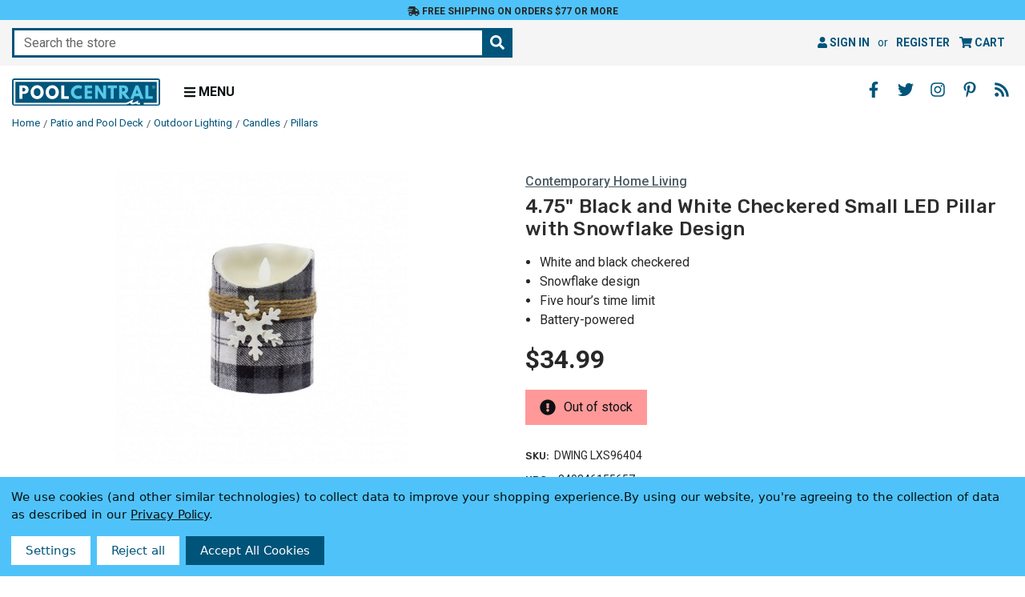

--- FILE ---
content_type: text/html; charset=UTF-8
request_url: https://www.poolcentral.com/4-75-black-and-white-checkered-small-led-pillar-with-snowflake-design/
body_size: 18333
content:




<!DOCTYPE html>
<html class="poolcentral no-js" lang="en">
<head>
    <meta charset="utf-8">
    <meta http-equiv="x-ua-compatible" content="ie=edge">
    <meta name="viewport" content="width=device-width, initial-scale=1, shrink-to-fit=no, user-scalable=yes">
    <title>4.75&quot; Black &amp; White Checkered Small LED Pillar with Snowflake Design | Pool Central</title>
    <link rel="dns-prefetch preconnect" href="https://cdn11.bigcommerce.com/s-gc5x6" crossorigin><link rel="dns-prefetch preconnect" href="https://fonts.googleapis.com/" crossorigin><link rel="dns-prefetch preconnect" href="https://fonts.gstatic.com/" crossorigin>
    <meta property="product:price:amount" content="34.99" /><meta property="product:price:currency" content="USD" /><meta property="og:url" content="https://www.poolcentral.com/4-75-black-and-white-checkered-small-led-pillar-with-snowflake-design/" /><meta property="og:site_name" content="Pool Central" /><meta name="keywords" content="Candles, Decor, Furniture, Home, Living, Pillars, Poolcentral, Room, Style, Traditional, White, Pool Central"><meta name="description" content="This candle adds an elegant touch to your decorations. This is safe alternative to regular candles, and the flames lightly flicker like a real candle. This can"><link rel='canonical' href='https://www.poolcentral.com/4-75-black-and-white-checkered-small-led-pillar-with-snowflake-design/' /><meta name='platform' content='bigcommerce.stencil' /><meta property="og:type" content="product" />
<meta property="og:title" content="4.75&quot; Black and White Checkered Small LED Pillar with Snowflake Design" />
<meta property="og:description" content="This candle adds an elegant touch to your decorations. This is safe alternative to regular candles, and the flames lightly flicker like a real candle. This can" />
<meta property="og:image" content="https://cdn11.bigcommerce.com/s-gc5x6/products/665079/images/1633264/dwing_lxs96404_1__55700.1681075506.386.513.jpg?c=2" />
<meta property="og:availability" content="oos" />
<meta property="pinterest:richpins" content="enabled" />
    
      <script>
    
    document.addEventListener("DOMContentLoaded", function(event) {
      var jsContext = JSON.parse("{\"productId\":665079,\"productVarients\":[{\"node\":{\"vtitle\":{\"edges\":[{\"node\":{\"key\":\"VARIANTTITLE\",\"value\":\"4.75\\\" Black and White Checkered Small LED Pillar with Snowflake Design\"}}]},\"vdesc\":{\"edges\":[{\"node\":{\"key\":\"VARIANTDESC\",\"value\":\"<p>This candle adds an elegant touch to your decorations. This is safe alternative to regular candles, and the flames lightly flicker like a real candle. This candle is perfect for lighting up your special event, dinner party or everyday home decor and make it a versatile decor piece. This decor piece will be an ideal choice for your comfort.    <b><p>Features:</b>     <br>White and black checkered   <br>Snowflake design  <br>Five hour's time limit  <br>Battery-powered  <br>Requires (2) AA batteries – not included   <br>Traditional style  <br>Recommended for indoor use only      <br>Dimensions: 4.75\\\"W x 3.50\\\"D   <br>Material: plastic\"}}]},\"vbullet1\":{\"edges\":[{\"node\":{\"key\":\"VARIANTBULLET1\",\"value\":\"White and black checkered\"}}]},\"vbullet2\":{\"edges\":[{\"node\":{\"key\":\"VARIANTBULLET2\",\"value\":\"Snowflake design\"}}]},\"vbullet3\":{\"edges\":[{\"node\":{\"key\":\"VARIANTBULLET3\",\"value\":\"Five hour’s time limit\"}}]},\"vbullet4\":{\"edges\":[{\"node\":{\"key\":\"VARIANTBULLET4\",\"value\":\"Battery-powered\"}}]},\"vbullet5\":{\"edges\":[]},\"vbullet6\":{\"edges\":[]}}}]}");
      pvarient   = jsContext.productVarients;
      const forms = document.querySelectorAll('#product_view_options');
      const form = forms[0];

      Array.from(form.elements).forEach((input) => {
        if (input.getAttribute("type") == 'radio') {
          const keyword = input.getAttribute("keyword");

          pvarient.forEach((variant) => {
            const vtitle = variant.node.vtitle.edges[0].node.value;
            const vdesc = variant.node.vdesc.edges[0].node.value;
            const vbullet = 
              variant.node.vbullet1.edges[0].node.value + '\n' +
              variant.node.vbullet2.edges[0].node.value + '\n' +
              variant.node.vbullet3.edges[0].node.value + '\n' +
              variant.node.vbullet4.edges[0].node.value + '\n' +
              variant.node.vbullet5.edges[0].node.value;

            if (vtitle.includes(keyword)) {
              input.setAttribute("data-title", vtitle);
              input.setAttribute("data-desc", vdesc);
              input.setAttribute("data-bullet", vbullet);

              input.addEventListener("click", function() {
                const title = input.getAttribute("data-title");
                const desc = input.getAttribute("data-desc");

                if (title) {
                  document.querySelector('#produtView_title').innerHTML = title;
                }
                if (desc) {
                  document.querySelector('#produtView_description').innerHTML = 
                    desc.replace(/(\r?\n|\r)+/g, '\n').split('\n').map(item => `<p>${item}</p>`).join('');
                }
                if (vbullet) {
                  document.querySelector('#produtView_bullet').innerHTML = 
                    vbullet.trim().replace(/(\r?\n|\r)+/g, '\n').split('\n').map(item => `<li>${item}</li>`).join('');
                }
              });
            }
          });
        }
      });
    });
  </script>

    <meta name="title" content="4.75" Black & White Checkered Small LED Pillar with Snowflake Design | Pool Central">

    <meta name="google-site-verification" content="yPyim2I93rstmURNUhmugeQe8dmFe135IYB65o2BqY0">

    <link rel="apple-touch-icon" sizes="180x180" href="https://cdn11.bigcommerce.com/s-gc5x6/images/stencil/original/content/favicon/apple-touch-icon.png">
<link rel="icon" type="image/png" sizes="32x32" href="https://cdn11.bigcommerce.com/s-gc5x6/images/stencil/original/content/favicon/favicon-32x32.png">
<link rel="icon" type="image/png" sizes="16x16" href="https://cdn11.bigcommerce.com/s-gc5x6/images/stencil/original/content/favicon/favicon-16x16.png">
<link rel="manifest" href="https://cdn11.bigcommerce.com/s-gc5x6/content/favicon/site.webmanifest">
<link rel="mask-icon" href="https://cdn11.bigcommerce.com/s-gc5x6/content/favicon/safari-pinned-tab.svg" color="#5bbad5">
<meta name="msapplication-TileColor" content="#ffffff">
<meta name="theme-color" content="#ffffff">

    <script>
        document.documentElement.className = document.documentElement.className.replace('no-js', 'js');
    </script>

    <script>
    function browserSupportsAllFeatures() {
        return window.Promise
            && window.fetch
            && window.URL
            && window.URLSearchParams
            && window.WeakMap
            // object-fit support
            && ('objectFit' in document.documentElement.style);
    }

    function loadScript(src) {
        var js = document.createElement('script');
        js.src = src;
        js.onerror = function () {
            console.error('Failed to load polyfill script ' + src);
        };
        document.head.appendChild(js);
    }

    if (!browserSupportsAllFeatures()) {
        loadScript('https://cdn11.bigcommerce.com/s-gc5x6/stencil/89e09c10-0da3-013e-60c2-1e5fa2b9027e/e/1392d490-3fcb-013e-c832-72f0effbcd59/dist/theme-bundle.polyfills.js');
    }
</script>
    <script>window.consentManagerTranslations = `{"locale":"en","locales":{"consent_manager.data_collection_warning":"en","consent_manager.accept_all_cookies":"en","consent_manager.gdpr_settings":"en","consent_manager.data_collection_preferences":"en","consent_manager.manage_data_collection_preferences":"en","consent_manager.use_data_by_cookies":"en","consent_manager.data_categories_table":"en","consent_manager.allow":"en","consent_manager.accept":"en","consent_manager.deny":"en","consent_manager.dismiss":"en","consent_manager.reject_all":"en","consent_manager.category":"en","consent_manager.purpose":"en","consent_manager.functional_category":"en","consent_manager.functional_purpose":"en","consent_manager.analytics_category":"en","consent_manager.analytics_purpose":"en","consent_manager.targeting_category":"en","consent_manager.advertising_category":"en","consent_manager.advertising_purpose":"en","consent_manager.essential_category":"en","consent_manager.esential_purpose":"en","consent_manager.yes":"en","consent_manager.no":"en","consent_manager.not_available":"en","consent_manager.cancel":"en","consent_manager.save":"en","consent_manager.back_to_preferences":"en","consent_manager.close_without_changes":"en","consent_manager.unsaved_changes":"en","consent_manager.by_using":"en","consent_manager.agree_on_data_collection":"en","consent_manager.change_preferences":"en","consent_manager.cancel_dialog_title":"en","consent_manager.privacy_policy":"en","consent_manager.allow_category_tracking":"en","consent_manager.disallow_category_tracking":"en"},"translations":{"consent_manager.data_collection_warning":"We use cookies (and other similar technologies) to collect data to improve your shopping experience.","consent_manager.accept_all_cookies":"Accept All Cookies","consent_manager.gdpr_settings":"Settings","consent_manager.data_collection_preferences":"Website Data Collection Preferences","consent_manager.manage_data_collection_preferences":"Manage Website Data Collection Preferences","consent_manager.use_data_by_cookies":" uses data collected by cookies and JavaScript libraries to improve your shopping experience.","consent_manager.data_categories_table":"The table below outlines how we use this data by category. To opt out of a category of data collection, select 'No' and save your preferences.","consent_manager.allow":"Allow","consent_manager.accept":"Accept","consent_manager.deny":"Deny","consent_manager.dismiss":"Dismiss","consent_manager.reject_all":"Reject all","consent_manager.category":"Category","consent_manager.purpose":"Purpose","consent_manager.functional_category":"Functional","consent_manager.functional_purpose":"Enables enhanced functionality, such as videos and live chat. If you do not allow these, then some or all of these functions may not work properly.","consent_manager.analytics_category":"Analytics","consent_manager.analytics_purpose":"Provide statistical information on site usage, e.g., web analytics so we can improve this website over time.","consent_manager.targeting_category":"Targeting","consent_manager.advertising_category":"Advertising","consent_manager.advertising_purpose":"Used to create profiles or personalize content to enhance your shopping experience.","consent_manager.essential_category":"Essential","consent_manager.esential_purpose":"Essential for the site and any requested services to work, but do not perform any additional or secondary function.","consent_manager.yes":"Yes","consent_manager.no":"No","consent_manager.not_available":"N/A","consent_manager.cancel":"Cancel","consent_manager.save":"Save","consent_manager.back_to_preferences":"Back to Preferences","consent_manager.close_without_changes":"You have unsaved changes to your data collection preferences. Are you sure you want to close without saving?","consent_manager.unsaved_changes":"You have unsaved changes","consent_manager.by_using":"By using our website, you're agreeing to our","consent_manager.agree_on_data_collection":"By using our website, you're agreeing to the collection of data as described in our ","consent_manager.change_preferences":"You can change your preferences at any time","consent_manager.cancel_dialog_title":"Are you sure you want to cancel?","consent_manager.privacy_policy":"Privacy Policy","consent_manager.allow_category_tracking":"Allow [CATEGORY_NAME] tracking","consent_manager.disallow_category_tracking":"Disallow [CATEGORY_NAME] tracking"}}`;</script>

    <script>
        window.lazySizesConfig = window.lazySizesConfig || {};
        window.lazySizesConfig.loadMode = 1;
    </script>
    <script async src="https://cdn11.bigcommerce.com/s-gc5x6/stencil/89e09c10-0da3-013e-60c2-1e5fa2b9027e/e/1392d490-3fcb-013e-c832-72f0effbcd59/dist/theme-bundle.head_async.js"></script>

    <script src="https://ajax.googleapis.com/ajax/libs/webfont/1.6.26/webfont.js"></script>
    <script>
        WebFont.load({
            google: {
                families: ['Roboto:400,400i,500,500i,700,700i', 'Rubik:500,500i,700,700i&display=swap']
            }
        });
    </script>

    <link href="https://fonts.googleapis.com/css?family=Rubik:700,500%7CRoboto:500,400&display=swap" rel="stylesheet">
    <link data-stencil-stylesheet href="https://cdn11.bigcommerce.com/s-gc5x6/stencil/89e09c10-0da3-013e-60c2-1e5fa2b9027e/e/1392d490-3fcb-013e-c832-72f0effbcd59/css/theme-7905d2c0-5f3d-013e-d5c4-2251fe58491d.css" rel="stylesheet">
    <link data-stencil-stylesheet href="https://cdn11.bigcommerce.com/s-gc5x6/stencil/89e09c10-0da3-013e-60c2-1e5fa2b9027e/e/1392d490-3fcb-013e-c832-72f0effbcd59/css/poolcentral-7905d2c0-5f3d-013e-d5c4-2251fe58491d.css" rel="stylesheet">

    <!-- Start Tracking Code for analytics_facebook -->

<script data-bc-cookie-consent="4" type="text/plain">
!function(f,b,e,v,n,t,s){if(f.fbq)return;n=f.fbq=function(){n.callMethod?n.callMethod.apply(n,arguments):n.queue.push(arguments)};if(!f._fbq)f._fbq=n;n.push=n;n.loaded=!0;n.version='2.0';n.queue=[];t=b.createElement(e);t.async=!0;t.src=v;s=b.getElementsByTagName(e)[0];s.parentNode.insertBefore(t,s)}(window,document,'script','https://connect.facebook.net/en_US/fbevents.js');

fbq('set', 'autoConfig', 'false', '471452020093492');
fbq('dataProcessingOptions', []);
fbq('init', '471452020093492', {"external_id":"5a2d9755-1f01-4ae1-a8b0-a074a08f5176"});
fbq('set', 'agent', 'bigcommerce', '471452020093492');

function trackEvents() {
    var pathName = window.location.pathname;

    fbq('track', 'PageView', {}, "");

    // Search events start -- only fire if the shopper lands on the /search.php page
    if (pathName.indexOf('/search.php') === 0 && getUrlParameter('search_query')) {
        fbq('track', 'Search', {
            content_type: 'product_group',
            content_ids: [],
            search_string: getUrlParameter('search_query')
        });
    }
    // Search events end

    // Wishlist events start -- only fire if the shopper attempts to add an item to their wishlist
    if (pathName.indexOf('/wishlist.php') === 0 && getUrlParameter('added_product_id')) {
        fbq('track', 'AddToWishlist', {
            content_type: 'product_group',
            content_ids: []
        });
    }
    // Wishlist events end

    // Lead events start -- only fire if the shopper subscribes to newsletter
    if (pathName.indexOf('/subscribe.php') === 0 && getUrlParameter('result') === 'success') {
        fbq('track', 'Lead', {});
    }
    // Lead events end

    // Registration events start -- only fire if the shopper registers an account
    if (pathName.indexOf('/login.php') === 0 && getUrlParameter('action') === 'account_created') {
        fbq('track', 'CompleteRegistration', {}, "");
    }
    // Registration events end

    

    function getUrlParameter(name) {
        var cleanName = name.replace(/[\[]/, '\[').replace(/[\]]/, '\]');
        var regex = new RegExp('[\?&]' + cleanName + '=([^&#]*)');
        var results = regex.exec(window.location.search);
        return results === null ? '' : decodeURIComponent(results[1].replace(/\+/g, ' '));
    }
}

if (window.addEventListener) {
    window.addEventListener("load", trackEvents, false)
}
</script>
<noscript><img height="1" width="1" style="display:none" alt="null" src="https://www.facebook.com/tr?id=471452020093492&ev=PageView&noscript=1&a=plbigcommerce1.2&eid="/></noscript>

<!-- End Tracking Code for analytics_facebook -->

<!-- Start Tracking Code for analytics_googleanalytics4 -->

<script data-cfasync="false" src="https://cdn11.bigcommerce.com/shared/js/google_analytics4_bodl_subscribers-358423becf5d870b8b603a81de597c10f6bc7699.js" integrity="sha256-gtOfJ3Avc1pEE/hx6SKj/96cca7JvfqllWA9FTQJyfI=" crossorigin="anonymous"></script>
<script data-cfasync="false">
  (function () {
    window.dataLayer = window.dataLayer || [];

    function gtag(){
        dataLayer.push(arguments);
    }

    function initGA4(event) {
         function setupGtag() {
            function configureGtag() {
                gtag('js', new Date());
                gtag('set', 'developer_id.dMjk3Nj', true);
                gtag('config', 'G-NJXQ6EXWG5');
            }

            var script = document.createElement('script');

            script.src = 'https://www.googletagmanager.com/gtag/js?id=G-NJXQ6EXWG5';
            script.async = true;
            script.onload = configureGtag;

            document.head.appendChild(script);
        }

        setupGtag();

        if (typeof subscribeOnBodlEvents === 'function') {
            subscribeOnBodlEvents('G-NJXQ6EXWG5', true);
        }

        window.removeEventListener(event.type, initGA4);
    }

    gtag('consent', 'default', {"ad_storage":"denied","ad_user_data":"denied","ad_personalization":"denied","analytics_storage":"denied","functionality_storage":"denied"})
            

    var eventName = document.readyState === 'complete' ? 'consentScriptsLoaded' : 'DOMContentLoaded';
    window.addEventListener(eventName, initGA4, false);
  })()
</script>

<!-- End Tracking Code for analytics_googleanalytics4 -->

<!-- Start Tracking Code for analytics_siteverification -->

<meta name="google-site-verification" content="yPyim2I93rstmURNUhmugeQe8dmFe135IYB65o2BqY0">
<meta name="p:domain_verify" content="ffbfad867f44538d214a03c05262d42b"/>

<!-- End Tracking Code for analytics_siteverification -->


<script type="text/javascript" src="https://checkout-sdk.bigcommerce.com/v1/loader.js" defer ></script>
<script src="https://www.google.com/recaptcha/api.js" async defer></script>
<script>window.consentManagerStoreConfig = function () { return {"storeName":"Pool Central","privacyPolicyUrl":"https:\/\/poolcentral.com\/privacy-policy\/","writeKey":null,"improvedConsentManagerEnabled":true,"AlwaysIncludeScriptsWithConsentTag":true}; };</script>
<script type="text/javascript" src="https://cdn11.bigcommerce.com/shared/js/bodl-consent-32a446f5a681a22e8af09a4ab8f4e4b6deda6487.js" integrity="sha256-uitfaufFdsW9ELiQEkeOgsYedtr3BuhVvA4WaPhIZZY=" crossorigin="anonymous" defer></script>
<script type="text/javascript" src="https://cdn11.bigcommerce.com/shared/js/storefront/consent-manager-config-3013a89bb0485f417056882e3b5cf19e6588b7ba.js" defer></script>
<script type="text/javascript" src="https://cdn11.bigcommerce.com/shared/js/storefront/consent-manager-08633fe15aba542118c03f6d45457262fa9fac88.js" defer></script>
<script type="text/javascript">
var BCData = {"product_attributes":{"sku":"DWING LXS96404","upc":"840346155657","mpn":null,"gtin":null,"weight":{"formatted":"0.75 LBS","value":0.75},"base":true,"image":null,"price":{"without_tax":{"formatted":"$34.99","value":34.99,"currency":"USD"},"tax_label":"Tax"},"out_of_stock_behavior":"label_option","out_of_stock_message":"Out of stock","available_modifier_values":[],"in_stock_attributes":[],"stock":0,"instock":false,"stock_message":"Out of stock","purchasable":true,"purchasing_message":"The selected product combination is currently unavailable.","call_for_price_message":null}};
</script>
  <script data-bc-cookie-consent="3" type="text/plain">
  window.dataLayer = window.dataLayer || [];
  function gtag() { dataLayer.push(arguments); }
  gtag('consent', 'default', {
    'ad_user_data': 'denied',
    'ad_personalization': 'denied',
    'ad_storage': 'denied',
    'analytics_storage': 'denied',
    'wait_for_update': 500,
  });
  gtag('js', new Date());
  gtag('config', 'GTM-MSX3W4M');
  </script>
 <script data-cfasync="false" src="https://microapps.bigcommerce.com/bodl-events/1.9.4/index.js" integrity="sha256-Y0tDj1qsyiKBRibKllwV0ZJ1aFlGYaHHGl/oUFoXJ7Y=" nonce="" crossorigin="anonymous"></script>
 <script data-cfasync="false" nonce="">

 (function() {
    function decodeBase64(base64) {
       const text = atob(base64);
       const length = text.length;
       const bytes = new Uint8Array(length);
       for (let i = 0; i < length; i++) {
          bytes[i] = text.charCodeAt(i);
       }
       const decoder = new TextDecoder();
       return decoder.decode(bytes);
    }
    window.bodl = JSON.parse(decodeBase64("[base64]"));
 })()

 </script>

<script nonce="">
(function () {
    var xmlHttp = new XMLHttpRequest();

    xmlHttp.open('POST', 'https://bes.gcp.data.bigcommerce.com/nobot');
    xmlHttp.setRequestHeader('Content-Type', 'application/json');
    xmlHttp.send('{"store_id":"823692","timezone_offset":"-5.0","timestamp":"2026-01-21T20:21:58.15132600Z","visit_id":"8d4fb3ef-c1ad-4093-acb7-302dd8e30cf8","channel_id":1}');
})();
</script>

</head>
<body>
    <noscript><iframe src="https://www.googletagmanager.com/ns.html?id=GTM-MSX3W4M" height="0" width="0" style="display:none;visibility:hidden"></iframe></noscript>

    <a href="#" class="skip-to-main-link">Skip to main content</a>
<a href="#" class="skip-to-footer-link">Skip to footer content</a>
<header class="header" role="banner">
    <div id="banner">
    <div class="banner-wrapper">
        <a href="/shipping-and-returns/#free-ground-shipping" class="banner-link">
            <i class="fas fa-shipping-fast" aria-hidden="true"></i>
            Free Shipping on orders $77 or more
        </a>
    </div>
</div>
    <div class="navUser-wrap">
        <nav class="navUser">
        <div class="quickSearchWrap" id="quickSearch" data-prevent-quick-search-close>
        <div class="container">
    <form class="form quick-search-form" onsubmit="return false" data-url="/search.php" aria-haspopup="true" aria-expanded="false" role="search" data-quick-search-form>
        <fieldset class="form-fieldset">
            <div class="form-field">
                <label class="is-srOnly" for="nav-quick-search">Search</label>
                <input class="form-input"
                       data-search-quick
                       name="nav-quick-search"
                       id="nav-quick-search"
                       data-error-message="Search field cannot be empty."
                       placeholder="Search the store"
                       autocomplete="off"
                >
                <button type="submit" class="form-button" aria-label="Search the store"><i class="fas fa-search" aria-hidden="true"></i></button>
            </div>
        </fieldset>
    </form>
    <section class="quickSearchResults" aria-hidden="true" data-bind="html: results"></section>
    <p role="status"
       aria-live="polite"
       class="aria-description--hidden"
       data-search-aria-message-predefined-text="product results for"
    ></p>
</div>
    </div>
    <ul class="navUser-section navUser-section--alt">
        <li class="navUser-item navUser-item--account">
                <a class="navUser-action"
                   href="/login.php"
                   aria-label="Sign in"
                >
                    <i class="fa fa-user" aria-hidden="true"></i> Sign in
                </a>
                    <span class="navUser-or">or</span>
                    <a class="navUser-action"
                       href="/login.php?action&#x3D;create_account"
                       aria-label="Register"
                    >
                        Register
                    </a>
        </li>
        <li class="navUser-item navUser-item--cart">
            <a class="navUser-action"
               data-cart-preview
               data-dropdown="cart-preview-dropdown"
               data-options="align:right"
               href="/cart.php"
               aria-label="Cart with 0 items"
               aria-haspopup="true"
               aria-expanded="false">
                <i class="fa fa-shopping-cart" aria-hidden="true"></i> <span class="navUser-item-cartLabel">Cart</span> <span class="countPill cart-quantity"></span>
            </a>
            <div class="dropdown-menu" id="cart-preview-dropdown" data-dropdown-content aria-hidden="true"></div>
        </li>
    </ul>
</nav>
    </div>
    <div class="header-wrapper clearfix">
        <div class="header-wrapper-inner">
            <div class="header-logo-wrapper">
                    <div class="header-logo header-logo--left ">
                        <div class="logo-wrap">
                            <div class="header-logo-image-container">
    <a href="https://www.poolcentral.com/">
        <img src="https://cdn11.bigcommerce.com/s-gc5x6/content/images/global/logo/logo-blue.svg?2026-01-21T00:00:00+00:00" width="200" height="36" class="header-logo-img-svg" alt="Pool Central logo" role="img">
    </a>
</div>
                        </div>
                    </div>
                <div class="menu-toggle">
                    <a href="#" class="mobileMenu-toggle" id="mobile-menu-toggle" data-mobile-menu-toggle="menu" aria-expanded="false">
                        <i class="fas fa-bars" aria-hidden="true"></i>
                        <span>Menu</span>
                    </a>
                </div>
            </div>
            <div class="navPages-container" id="menu" data-menu>
                <nav class="navPages" aria-label="primary">
    <ul class="navPages-list navPages-mainNav">
            <li class="navPages-item">
                        <a class="navPages-action navPages-action-depth-max has-subMenu is-root"
       href="https://www.poolcentral.com/accessories/"
       data-collapsible="navPages-1000"
       aria-label="Accessories"
    >
            Accessories
                 <i class="fas fa-angle-down" aria-hidden="true" style="display:none;"></i>
    </a>
    <div class="navPage-subMenu navPage-subMenu-horizontal" id="navPages-1000" aria-hidden="true">
    <ul class="navPage-subMenu-list">
        <li class="navPage-subMenu-item-child">
            <a class="navPage-subMenu-action navPages-action" href="https://www.poolcentral.com/accessories/">
                All
                    Accessories<i class="fas fa-fw fa-caret-right" aria-hidden="true"></i></a>
                        </li>
            <li class="navPage-subMenu-item-child">
                <a class="navPage-subMenu-action navPages-action" href="https://www.poolcentral.com/accessories/chlorine-dispensers/">
                        Chlorine Dispensers
                </a>
            </li>
            <li class="navPage-subMenu-item-child">
                <a class="navPage-subMenu-action navPages-action" href="https://www.poolcentral.com/accessories/cleaning-attachments/">
                        Cleaning Attachments
                </a>
            </li>
            <li class="navPage-subMenu-item-child">
                <a class="navPage-subMenu-action navPages-action" href="https://www.poolcentral.com/accessories/floating-thermometers/">
                        Floating Thermometers
                </a>
            </li>
            <li class="navPage-subMenu-item-child">
                <a class="navPage-subMenu-action navPages-action" href="https://www.poolcentral.com/accessories/fountains/">
                        Fountains
                </a>
            </li>
            <li class="navPage-subMenu-item-child">
                <a class="navPage-subMenu-action navPages-action" href="https://www.poolcentral.com/accessories/ladders-and-rails/">
                        Ladders &amp; Rails
                </a>
            </li>
            <li class="navPage-subMenu-item-child">
                <a class="navPage-subMenu-action navPages-action" href="https://www.poolcentral.com/accessories/lights/">
                        Lights
                </a>
            </li>
            <li class="navPage-subMenu-item-child">
                <a class="navPage-subMenu-action navPages-action" href="https://www.poolcentral.com/accessories/poolside-accessories/">
                        Poolside Accessories
                </a>
            </li>
            <li class="navPage-subMenu-item-child">
                <a class="navPage-subMenu-action navPages-action" href="https://www.poolcentral.com/accessories/poolside-extras/">
                        Poolside Extras
                </a>
            </li>
            <li class="navPage-subMenu-item-child">
                <a class="navPage-subMenu-action navPages-action" href="https://www.poolcentral.com/accessories/repair-and-replacement-parts/">
                        Repair &amp; Replacement Parts
                </a>
            </li>
            <li class="navPage-subMenu-item-child">
                <a class="navPage-subMenu-action navPages-action" href="https://www.poolcentral.com/accessories/safety/">
                        Safety
                </a>
            </li>
            <li class="navPage-subMenu-item-child">
                <a class="navPage-subMenu-action navPages-action" href="https://www.poolcentral.com/accessories/slides-and-diving-boards/">
                        Slides &amp; Diving Boards
                </a>
            </li>
    </ul>
</div>
            </li>
            <li class="navPages-item">
                        <a class="navPages-action navPages-action-depth-max has-subMenu is-root"
       href="https://www.poolcentral.com/chemicals/"
       data-collapsible="navPages-668"
       aria-label="Chemicals"
    >
            Chemicals
                 <i class="fas fa-angle-down" aria-hidden="true" style="display:none;"></i>
    </a>
    <div class="navPage-subMenu navPage-subMenu-horizontal" id="navPages-668" aria-hidden="true">
    <ul class="navPage-subMenu-list">
        <li class="navPage-subMenu-item-child">
            <a class="navPage-subMenu-action navPages-action" href="https://www.poolcentral.com/chemicals/">
                All
                    Chemicals<i class="fas fa-fw fa-caret-right" aria-hidden="true"></i></a>
                        </li>
            <li class="navPage-subMenu-item-child">
                <a class="navPage-subMenu-action navPages-action" href="https://www.poolcentral.com/chemicals/algaecides/">
                        Algaecides
                </a>
            </li>
            <li class="navPage-subMenu-item-child">
                <a class="navPage-subMenu-action navPages-action" href="https://www.poolcentral.com/chemicals/chlorine-and-bromine/">
                        Chlorine &amp; Bromine
                </a>
            </li>
            <li class="navPage-subMenu-item-child">
                <a class="navPage-subMenu-action navPages-action" href="https://www.poolcentral.com/chemicals/eco-friendly/">
                        Eco Friendly
                </a>
            </li>
            <li class="navPage-subMenu-item-child">
                <a class="navPage-subMenu-action navPages-action" href="https://www.poolcentral.com/chemicals/shock/">
                        Shock
                </a>
            </li>
            <li class="navPage-subMenu-item-child">
                <a class="navPage-subMenu-action navPages-action" href="https://www.poolcentral.com/chemicals/stain-removers-and-cleaners/">
                        Stain Removers &amp; Cleaners
                </a>
            </li>
            <li class="navPage-subMenu-item-child">
                <a class="navPage-subMenu-action navPages-action" href="https://www.poolcentral.com/chemicals/water-balancers/">
                        Water Balancers
                </a>
            </li>
            <li class="navPage-subMenu-item-child">
                <a class="navPage-subMenu-action navPages-action" href="https://www.poolcentral.com/chemicals/water-clarifiers/">
                        Water Clarifiers
                </a>
            </li>
            <li class="navPage-subMenu-item-child">
                <a class="navPage-subMenu-action navPages-action" href="https://www.poolcentral.com/chemicals/water-testing/">
                        Water Testing
                </a>
            </li>
    </ul>
</div>
            </li>
            <li class="navPages-item">
                        <a class="navPages-action navPages-action-depth-max has-subMenu is-root"
       href="https://www.poolcentral.com/floats-toys-and-games/"
       data-collapsible="navPages-955"
       aria-label="Floats Toys and Games"
    >
            Floats Toys &amp; Games
         <i class="fas fa-angle-down" aria-hidden="true" style="display:none;"></i>
    </a>
    <div class="navPage-subMenu navPage-subMenu-horizontal" id="navPages-955" aria-hidden="true">
    <ul class="navPage-subMenu-list">
        <li class="navPage-subMenu-item-child">
            <a class="navPage-subMenu-action navPages-action" href="https://www.poolcentral.com/floats-toys-and-games/">
                All
                    Floats Toys &amp; Games<i class="fas fa-fw fa-caret-right" aria-hidden="true"></i></a>
        </li>
            <li class="navPage-subMenu-item-child">
                <a class="navPage-subMenu-action navPages-action" href="https://www.poolcentral.com/floats-toys-and-games/air-pumps/">
                        Air Pumps
                </a>
            </li>
            <li class="navPage-subMenu-item-child">
                <a class="navPage-subMenu-action navPages-action" href="https://www.poolcentral.com/floats-toys-and-games/floats-and-loungers/">
                        Floats &amp; Loungers
                </a>
            </li>
            <li class="navPage-subMenu-item-child">
                <a class="navPage-subMenu-action navPages-action" href="https://www.poolcentral.com/floats-toys-and-games/games-and-toys/">
                        Games &amp; Toys
                </a>
            </li>
            <li class="navPage-subMenu-item-child">
                <a class="navPage-subMenu-action navPages-action" href="https://www.poolcentral.com/floats-toys-and-games/goggles-snorkels-and-fins/">
                        Goggles Snorkels &amp; Fins
                </a>
            </li>
            <li class="navPage-subMenu-item-child">
                <a class="navPage-subMenu-action navPages-action" href="https://www.poolcentral.com/floats-toys-and-games/learn-to-swim/">
                        Learn to Swim
                </a>
            </li>
    </ul>
</div>
            </li>
            <li class="navPages-item">
                        <a class="navPages-action navPages-action-depth-max has-subMenu is-root"
       href="https://www.poolcentral.com/patio-and-pool-deck/"
       data-collapsible="navPages-958"
       aria-label="Patio and Pool Deck"
    >
            Patio &amp; Pool Deck
         <i class="fas fa-angle-down" aria-hidden="true" style="display:none;"></i>
    </a>
    <div class="navPage-subMenu navPage-subMenu-horizontal" id="navPages-958" aria-hidden="true">
    <ul class="navPage-subMenu-list">
        <li class="navPage-subMenu-item-child">
            <a class="navPage-subMenu-action navPages-action" href="https://www.poolcentral.com/patio-and-pool-deck/">
                All
                    Patio &amp; Pool Deck<i class="fas fa-fw fa-caret-right" aria-hidden="true"></i></a>
        </li>
            <li class="navPage-subMenu-item-child">
                <a class="navPage-subMenu-action navPages-action" href="https://www.poolcentral.com/patio-and-pool-deck/fire-pits/">
                        Fire Pits
                </a>
            </li>
            <li class="navPage-subMenu-item-child">
                <a class="navPage-subMenu-action navPages-action" href="https://www.poolcentral.com/patio-and-pool-deck/garden/">
                        Garden
                </a>
            </li>
            <li class="navPage-subMenu-item-child">
                <a class="navPage-subMenu-action navPages-action" href="https://www.poolcentral.com/patio-and-pool-deck/grills-and-accessories/">
                        Grills &amp; Accessories
                </a>
            </li>
            <li class="navPage-subMenu-item-child">
                <a class="navPage-subMenu-action navPages-action" href="https://www.poolcentral.com/patio-and-pool-deck/outdoor-clocks-and-thermometers/">
                        Outdoor Clocks &amp; Thermometers
                </a>
            </li>
            <li class="navPage-subMenu-item-child">
                <a class="navPage-subMenu-action navPages-action" href="https://www.poolcentral.com/patio-and-pool-deck/outdoor-lighting/">
                        Outdoor Lighting
                </a>
            </li>
            <li class="navPage-subMenu-item-child">
                <a class="navPage-subMenu-action navPages-action" href="https://www.poolcentral.com/patio-and-pool-deck/outdoor-rugs/">
                        Outdoor Rugs
                </a>
            </li>
            <li class="navPage-subMenu-item-child">
                <a class="navPage-subMenu-action navPages-action" href="https://www.poolcentral.com/patio-and-pool-deck/outdoor-wall-decor/">
                        Outdoor Wall Decor
                </a>
            </li>
            <li class="navPage-subMenu-item-child">
                <a class="navPage-subMenu-action navPages-action" href="https://www.poolcentral.com/patio-and-pool-deck/patio-heaters/">
                        Patio Heaters
                </a>
            </li>
            <li class="navPage-subMenu-item-child">
                <a class="navPage-subMenu-action navPages-action" href="https://www.poolcentral.com/patio-and-pool-deck/planters/">
                        Planters
                </a>
            </li>
            <li class="navPage-subMenu-item-child">
                <a class="navPage-subMenu-action navPages-action" href="https://www.poolcentral.com/patio-and-pool-deck/torches/">
                        Torches
                </a>
            </li>
    </ul>
</div>
            </li>
            <li class="navPages-item">
                        <a class="navPages-action navPages-action-depth-max has-subMenu is-root"
       href="https://www.poolcentral.com/patio-furniture/"
       data-collapsible="navPages-971"
       aria-label="Patio Furniture"
    >
            Patio Furniture
                 <i class="fas fa-angle-down" aria-hidden="true" style="display:none;"></i>
    </a>
    <div class="navPage-subMenu navPage-subMenu-horizontal" id="navPages-971" aria-hidden="true">
    <ul class="navPage-subMenu-list">
        <li class="navPage-subMenu-item-child">
            <a class="navPage-subMenu-action navPages-action" href="https://www.poolcentral.com/patio-furniture/">
                All
                    Patio Furniture<i class="fas fa-fw fa-caret-right" aria-hidden="true"></i></a>
                        </li>
            <li class="navPage-subMenu-item-child">
                <a class="navPage-subMenu-action navPages-action" href="https://www.poolcentral.com/patio-furniture/adirondack-chairs/">
                        Adirondack Chairs
                </a>
            </li>
            <li class="navPage-subMenu-item-child">
                <a class="navPage-subMenu-action navPages-action" href="https://www.poolcentral.com/patio-furniture/bar-stools/">
                        Bar Stools
                </a>
            </li>
            <li class="navPage-subMenu-item-child">
                <a class="navPage-subMenu-action navPages-action" href="https://www.poolcentral.com/patio-furniture/benches/">
                        Benches
                </a>
            </li>
            <li class="navPage-subMenu-item-child">
                <a class="navPage-subMenu-action navPages-action" href="https://www.poolcentral.com/patio-furniture/chairs/">
                        Chairs
                </a>
            </li>
            <li class="navPage-subMenu-item-child">
                <a class="navPage-subMenu-action navPages-action" href="https://www.poolcentral.com/patio-furniture/conversation-sets/">
                        Conversation Sets
                </a>
            </li>
            <li class="navPage-subMenu-item-child">
                <a class="navPage-subMenu-action navPages-action" href="https://www.poolcentral.com/patio-furniture/dining-tables-and-chairs/">
                        Dining Tables &amp; Chairs
                </a>
            </li>
            <li class="navPage-subMenu-item-child">
                <a class="navPage-subMenu-action navPages-action" href="https://www.poolcentral.com/patio-furniture/gazebos-and-canopies/">
                        Gazebos &amp; Canopies
                </a>
            </li>
            <li class="navPage-subMenu-item-child">
                <a class="navPage-subMenu-action navPages-action" href="https://www.poolcentral.com/patio-furniture/gliders/">
                        Gliders
                </a>
            </li>
            <li class="navPage-subMenu-item-child">
                <a class="navPage-subMenu-action navPages-action" href="https://www.poolcentral.com/patio-furniture/hammocks/">
                        Hammocks
                </a>
            </li>
            <li class="navPage-subMenu-item-child">
                <a class="navPage-subMenu-action navPages-action" href="https://www.poolcentral.com/patio-furniture/loungers/">
                        Loungers
                </a>
            </li>
            <li class="navPage-subMenu-item-child">
                <a class="navPage-subMenu-action navPages-action" href="https://www.poolcentral.com/patio-furniture/loveseats/">
                        Loveseats
                </a>
            </li>
            <li class="navPage-subMenu-item-child">
                <a class="navPage-subMenu-action navPages-action" href="https://www.poolcentral.com/patio-furniture/ottomans-and-footstools/">
                        Ottomans &amp; Footstools
                </a>
            </li>
            <li class="navPage-subMenu-item-child">
                <a class="navPage-subMenu-action navPages-action" href="https://www.poolcentral.com/patio-furniture/outdoor-cushions/">
                        Outdoor Cushions
                </a>
            </li>
            <li class="navPage-subMenu-item-child">
                <a class="navPage-subMenu-action navPages-action" href="https://www.poolcentral.com/patio-furniture/outdoor-pillows/">
                        Outdoor Pillows
                </a>
            </li>
            <li class="navPage-subMenu-item-child">
                <a class="navPage-subMenu-action navPages-action" href="https://www.poolcentral.com/patio-furniture/picnic-tables/">
                        Picnic Tables
                </a>
            </li>
            <li class="navPage-subMenu-item-child">
                <a class="navPage-subMenu-action navPages-action" href="https://www.poolcentral.com/patio-furniture/rocking-chairs/">
                        Rocking Chairs
                </a>
            </li>
            <li class="navPage-subMenu-item-child">
                <a class="navPage-subMenu-action navPages-action" href="https://www.poolcentral.com/patio-furniture/swings/">
                        Swings
                </a>
            </li>
            <li class="navPage-subMenu-item-child">
                <a class="navPage-subMenu-action navPages-action" href="https://www.poolcentral.com/patio-furniture/tables/">
                        Tables
                </a>
            </li>
            <li class="navPage-subMenu-item-child">
                <a class="navPage-subMenu-action navPages-action" href="https://www.poolcentral.com/patio-furniture/umbrellas/">
                        Umbrellas
                </a>
            </li>
    </ul>
</div>
            </li>
            <li class="navPages-item">
                        <a class="navPages-action navPages-action-depth-max has-subMenu is-root"
       href="https://www.poolcentral.com/pool-closing/"
       data-collapsible="navPages-1108"
       aria-label="Pool Closing"
    >
            Pool Closing
                 <i class="fas fa-angle-down" aria-hidden="true" style="display:none;"></i>
    </a>
    <div class="navPage-subMenu navPage-subMenu-horizontal" id="navPages-1108" aria-hidden="true">
    <ul class="navPage-subMenu-list">
        <li class="navPage-subMenu-item-child">
            <a class="navPage-subMenu-action navPages-action" href="https://www.poolcentral.com/pool-closing/">
                All
                    Pool Closing<i class="fas fa-fw fa-caret-right" aria-hidden="true"></i></a>
                        </li>
            <li class="navPage-subMenu-item-child">
                <a class="navPage-subMenu-action navPages-action" href="https://www.poolcentral.com/pool-closing/winterizing-covers/">
                        Winterizing Covers
                </a>
            </li>
            <li class="navPage-subMenu-item-child">
                <a class="navPage-subMenu-action navPages-action" href="https://www.poolcentral.com/pool-closing/winterizing-equipment-and-accessories/">
                        Winterizing Equipment &amp; Accessories
                </a>
            </li>
    </ul>
</div>
            </li>
            <li class="navPages-item">
                        <a class="navPages-action navPages-action-depth-max has-subMenu is-root"
       href="https://www.poolcentral.com/swimming-pools-and-spas/"
       data-collapsible="navPages-1058"
       aria-label="Swimming Pools and Spas"
    >
            Pools &amp; Spas
         <i class="fas fa-angle-down" aria-hidden="true" style="display:none;"></i>
    </a>
    <div class="navPage-subMenu navPage-subMenu-horizontal" id="navPages-1058" aria-hidden="true">
    <ul class="navPage-subMenu-list">
        <li class="navPage-subMenu-item-child">
            <a class="navPage-subMenu-action navPages-action" href="https://www.poolcentral.com/swimming-pools-and-spas/">
                All
                    Pools &amp; Spas<i class="fas fa-fw fa-caret-right" aria-hidden="true"></i></a>
        </li>
            <li class="navPage-subMenu-item-child">
                <a class="navPage-subMenu-action navPages-action" href="https://www.poolcentral.com/swimming-pools-and-spas/kiddie-pools/">
                        Kiddie Pools
                </a>
            </li>
            <li class="navPage-subMenu-item-child">
                <a class="navPage-subMenu-action navPages-action" href="https://www.poolcentral.com/swimming-pools-and-spas/liners/">
                        Liners
                </a>
            </li>
            <li class="navPage-subMenu-item-child">
                <a class="navPage-subMenu-action navPages-action" href="https://www.poolcentral.com/swimming-pools-and-spas/pools/">
                        Pools
                </a>
            </li>
            <li class="navPage-subMenu-item-child">
                <a class="navPage-subMenu-action navPages-action" href="https://www.poolcentral.com/swimming-pools-and-spas/spas/">
                        Spas
                </a>
            </li>
    </ul>
</div>
            </li>
            <li class="navPages-item">
                        <a class="navPages-action navPages-action-depth-max has-subMenu is-root"
       href="https://www.poolcentral.com/covers/"
       data-collapsible="navPages-721"
       aria-label="Covers"
    >
            Covers
                 <i class="fas fa-angle-down" aria-hidden="true" style="display:none;"></i>
    </a>
    <div class="navPage-subMenu navPage-subMenu-horizontal" id="navPages-721" aria-hidden="true">
    <ul class="navPage-subMenu-list">
        <li class="navPage-subMenu-item-child">
            <a class="navPage-subMenu-action navPages-action" href="https://www.poolcentral.com/covers/">
                All
                    Covers<i class="fas fa-fw fa-caret-right" aria-hidden="true"></i></a>
                        </li>
            <li class="navPage-subMenu-item-child">
                <a class="navPage-subMenu-action navPages-action" href="https://www.poolcentral.com/covers/ground-cloths/">
                        Ground Cloths
                </a>
            </li>
            <li class="navPage-subMenu-item-child">
                <a class="navPage-subMenu-action navPages-action" href="https://www.poolcentral.com/covers/solar-covers/">
                        Solar Covers
                </a>
            </li>
            <li class="navPage-subMenu-item-child">
                <a class="navPage-subMenu-action navPages-action" href="https://www.poolcentral.com/covers/winter-covers/">
                        Winter Covers
                </a>
            </li>
    </ul>
</div>
            </li>
            <li class="navPages-item">
                        <a class="navPages-action navPages-action-depth-max has-subMenu is-root"
       href="https://www.poolcentral.com/equipment/"
       data-collapsible="navPages-571"
       aria-label="Equipment"
    >
            Equipment
                 <i class="fas fa-angle-down" aria-hidden="true" style="display:none;"></i>
    </a>
    <div class="navPage-subMenu navPage-subMenu-horizontal" id="navPages-571" aria-hidden="true">
    <ul class="navPage-subMenu-list">
        <li class="navPage-subMenu-item-child">
            <a class="navPage-subMenu-action navPages-action" href="https://www.poolcentral.com/equipment/">
                All
                    Equipment<i class="fas fa-fw fa-caret-right" aria-hidden="true"></i></a>
                        </li>
            <li class="navPage-subMenu-item-child">
                <a class="navPage-subMenu-action navPages-action" href="https://www.poolcentral.com/equipment/automatic-pool-cleaners/">
                        Automatic Pool Cleaners
                </a>
            </li>
            <li class="navPage-subMenu-item-child">
                <a class="navPage-subMenu-action navPages-action" href="https://www.poolcentral.com/equipment/chemical-feeders/">
                        Chemical Feeders
                </a>
            </li>
            <li class="navPage-subMenu-item-child">
                <a class="navPage-subMenu-action navPages-action" href="https://www.poolcentral.com/equipment/heaters-and-accessories/">
                        Heaters &amp; Accessories
                </a>
            </li>
            <li class="navPage-subMenu-item-child">
                <a class="navPage-subMenu-action navPages-action" href="https://www.poolcentral.com/equipment/filters-and-filter-supplies/">
                        Filters &amp; Filter Supplies
                </a>
            </li>
            <li class="navPage-subMenu-item-child">
                <a class="navPage-subMenu-action navPages-action" href="https://www.poolcentral.com/equipment/pumps-and-motors/">
                        Pumps &amp; Motors
                </a>
            </li>
            <li class="navPage-subMenu-item-child">
                <a class="navPage-subMenu-action navPages-action" href="https://www.poolcentral.com/equipment/systems/">
                        Systems
                </a>
            </li>
    </ul>
</div>
            </li>
    </ul>
    <ul class="navPages-list navPages-list--user">
            <li class="navPages-item">
                <a class="navPages-action"
                   href="/login.php"
                   aria-label="Sign in"
                >
                    Sign in
                </a>
                    or
                    <a class="navPages-action"
                       href="/login.php?action&#x3D;create_account"
                       aria-label="Register"
                    >
                        Register
                    </a>
            </li>
            <li class="navPages-item">
                    <ul class="socialLinks socialLinks--alt">
            <li class="socialLinks-item">
                    <a class="icon" href="https://www.facebook.com/pages/Pool-Central/837467519630788" target="_blank" rel="noopener" aria-label="Facebook - Opens in a new window">
                        <i class="fab fa-fw fa-facebook-f" aria-hidden="true"></i>
                    </a>
            </li>
            <li class="socialLinks-item">
                    <a class="icon" href="https://twitter.com/PoolcentralCom" target="_blank" rel="noopener" aria-label="Twitter - Opens in a new window">
                        <i class="fab fa-fw fa-twitter" aria-hidden="true"></i>
                    </a>
            </li>
            <li class="socialLinks-item">
                    <a class="icon" href="https://www.instagram.com/pool_central/" target="_blank" rel="noopener" aria-label="Instagram - Opens in a new window">
                        <i class="fab fa-fw fa-instagram" aria-hidden="true"></i>
                    </a>
            </li>
            <li class="socialLinks-item">
                    <a class="icon" href="https://www.pinterest.com/pool_central/" target="_blank" rel="noopener" aria-label="Pinterest - Opens in a new window">
                        <i class="fab fa-fw fa-pinterest-p" aria-hidden="true"></i>
                    </a>
            </li>
            <li class="socialLinks-item">
                    <a class="icon" href="http://www.poolcentral.com/blog/" target="_blank" rel="noopener" aria-label="Blog - Opens in a new window">
                        <i class="fas fa-fw fa-rss" aria-hidden="true"></i>
                    </a>
                            </li>
    </ul>
            </li>
    </ul>
</nav>
            </div>
                    <ul class="socialLinks socialLinks--alt">
            <li class="socialLinks-item">
                    <a class="icon" href="https://www.facebook.com/pages/Pool-Central/837467519630788" target="_blank" rel="noopener" aria-label="Facebook - Opens in a new window">
                        <i class="fab fa-fw fa-facebook-f" aria-hidden="true"></i>
                    </a>
            </li>
            <li class="socialLinks-item">
                    <a class="icon" href="https://twitter.com/PoolcentralCom" target="_blank" rel="noopener" aria-label="Twitter - Opens in a new window">
                        <i class="fab fa-fw fa-twitter" aria-hidden="true"></i>
                    </a>
            </li>
            <li class="socialLinks-item">
                    <a class="icon" href="https://www.instagram.com/pool_central/" target="_blank" rel="noopener" aria-label="Instagram - Opens in a new window">
                        <i class="fab fa-fw fa-instagram" aria-hidden="true"></i>
                    </a>
            </li>
            <li class="socialLinks-item">
                    <a class="icon" href="https://www.pinterest.com/pool_central/" target="_blank" rel="noopener" aria-label="Pinterest - Opens in a new window">
                        <i class="fab fa-fw fa-pinterest-p" aria-hidden="true"></i>
                    </a>
            </li>
            <li class="socialLinks-item">
                    <a class="icon" href="http://www.poolcentral.com/blog/" target="_blank" rel="noopener" aria-label="Blog - Opens in a new window">
                        <i class="fas fa-fw fa-rss" aria-hidden="true"></i>
                    </a>
                            </li>
    </ul>
        </div>
    </div>
</header>
    <main id="main-content" class="body clearfix" data-currency-code="USD">
     
    <div class="container">
        
    <nav class="breadcrumbs-full">
    <ul class="breadcrumbs" itemscope itemtype="https://schema.org/BreadcrumbList">
                        <li class="breadcrumb " itemprop="itemListElement" itemscope itemtype="https://schema.org/ListItem">
                            <a href="https://www.poolcentral.com/" class="breadcrumb-label" itemprop="item">
                                <span itemprop="name">Home</span>
                            </a>
                            <meta itemprop="position" content="1">
                        </li>
                        <li class="breadcrumb " itemprop="itemListElement" itemscope itemtype="https://schema.org/ListItem">
                            <a href="https://www.poolcentral.com/patio-and-pool-deck/" class="breadcrumb-label" itemprop="item">
                                <span itemprop="name">Patio and Pool Deck</span>
                            </a>
                            <meta itemprop="position" content="2">
                        </li>
                        <li class="breadcrumb " itemprop="itemListElement" itemscope itemtype="https://schema.org/ListItem">
                            <a href="https://www.poolcentral.com/patio-and-pool-deck/outdoor-lighting/" class="breadcrumb-label" itemprop="item">
                                <span itemprop="name">Outdoor Lighting</span>
                            </a>
                            <meta itemprop="position" content="3">
                        </li>
                        <li class="breadcrumb " itemprop="itemListElement" itemscope itemtype="https://schema.org/ListItem">
                            <a href="https://www.poolcentral.com/patio-and-pool-deck/outdoor-lighting/candles/" class="breadcrumb-label" itemprop="item">
                                <span itemprop="name">Candles</span>
                            </a>
                            <meta itemprop="position" content="4">
                        </li>
                        <li class="breadcrumb " itemprop="itemListElement" itemscope itemtype="https://schema.org/ListItem">
                            <a href="https://www.poolcentral.com/patio-and-pool-deck/outdoor-lighting/candles/pillars/" class="breadcrumb-label" itemprop="item">
                                <span itemprop="name">Pillars</span>
                            </a>
                            <meta itemprop="position" content="5">
                        </li>
    </ul>
</nav>


    <div itemscope itemtype="https://schema.org/Product">
        <div class="productView clearfix" >

    <section class="productView-images" data-image-gallery>
        <figure class="productView-image"
                data-image-gallery-main
                data-zoom-image="https://cdn11.bigcommerce.com/s-gc5x6/images/stencil/1280x1280/products/665079/1633264/dwing_lxs96404_1__55700.1681075506.jpg?c=2"
                >
            <div class="productView-img-container">
                    <a href="https://cdn11.bigcommerce.com/s-gc5x6/images/stencil/1280x1280/products/665079/1633264/dwing_lxs96404_1__55700.1681075506.jpg?c=2"
                        target="_blank" rel="noopener noreferrer" itemprop="image">
                <img src="https://cdn11.bigcommerce.com/s-gc5x6/images/stencil/500x500/products/665079/1633264/dwing_lxs96404_1__55700.1681075506.jpg?c=2" width="536" height="536" alt="4.75&quot; Black and White Checkered Small LED Pillar with Snowflake Design" data-sizes="auto"
    srcset="https://cdn11.bigcommerce.com/s-gc5x6/images/stencil/80w/products/665079/1633264/dwing_lxs96404_1__55700.1681075506.jpg?c=2"
data-srcset="https://cdn11.bigcommerce.com/s-gc5x6/images/stencil/80w/products/665079/1633264/dwing_lxs96404_1__55700.1681075506.jpg?c=2 80w, https://cdn11.bigcommerce.com/s-gc5x6/images/stencil/160w/products/665079/1633264/dwing_lxs96404_1__55700.1681075506.jpg?c=2 160w, https://cdn11.bigcommerce.com/s-gc5x6/images/stencil/320w/products/665079/1633264/dwing_lxs96404_1__55700.1681075506.jpg?c=2 320w, https://cdn11.bigcommerce.com/s-gc5x6/images/stencil/640w/products/665079/1633264/dwing_lxs96404_1__55700.1681075506.jpg?c=2 640w, https://cdn11.bigcommerce.com/s-gc5x6/images/stencil/960w/products/665079/1633264/dwing_lxs96404_1__55700.1681075506.jpg?c=2 960w, https://cdn11.bigcommerce.com/s-gc5x6/images/stencil/1280w/products/665079/1633264/dwing_lxs96404_1__55700.1681075506.jpg?c=2 1280w, https://cdn11.bigcommerce.com/s-gc5x6/images/stencil/1920w/products/665079/1633264/dwing_lxs96404_1__55700.1681075506.jpg?c=2 1920w, https://cdn11.bigcommerce.com/s-gc5x6/images/stencil/2560w/products/665079/1633264/dwing_lxs96404_1__55700.1681075506.jpg?c=2 2560w"

class="card-image lazyload productView-image--default"

data-main-image
data-src="https://cdn11.bigcommerce.com/s-gc5x6/images/stencil/500x500/products/665079/1633264/dwing_lxs96404_1__55700.1681075506.jpg?c=2">
                    </a>
            </div>
        </figure>
        <ul class="productView-thumbnails">
                <li class="productView-thumbnail">
                    <a
                        class="productView-thumbnail-link"
                        href="https://cdn11.bigcommerce.com/s-gc5x6/images/stencil/1280x1280/products/665079/1633264/dwing_lxs96404_1__55700.1681075506.jpg?c=2"
                        data-image-gallery-item
                        data-image-gallery-new-image-url="https://cdn11.bigcommerce.com/s-gc5x6/images/stencil/500x500/products/665079/1633264/dwing_lxs96404_1__55700.1681075506.jpg?c=2"
                        data-image-gallery-new-image-srcset="https://cdn11.bigcommerce.com/s-gc5x6/images/stencil/80w/products/665079/1633264/dwing_lxs96404_1__55700.1681075506.jpg?c=2 80w, https://cdn11.bigcommerce.com/s-gc5x6/images/stencil/160w/products/665079/1633264/dwing_lxs96404_1__55700.1681075506.jpg?c=2 160w, https://cdn11.bigcommerce.com/s-gc5x6/images/stencil/320w/products/665079/1633264/dwing_lxs96404_1__55700.1681075506.jpg?c=2 320w, https://cdn11.bigcommerce.com/s-gc5x6/images/stencil/640w/products/665079/1633264/dwing_lxs96404_1__55700.1681075506.jpg?c=2 640w, https://cdn11.bigcommerce.com/s-gc5x6/images/stencil/960w/products/665079/1633264/dwing_lxs96404_1__55700.1681075506.jpg?c=2 960w, https://cdn11.bigcommerce.com/s-gc5x6/images/stencil/1280w/products/665079/1633264/dwing_lxs96404_1__55700.1681075506.jpg?c=2 1280w, https://cdn11.bigcommerce.com/s-gc5x6/images/stencil/1920w/products/665079/1633264/dwing_lxs96404_1__55700.1681075506.jpg?c=2 1920w, https://cdn11.bigcommerce.com/s-gc5x6/images/stencil/2560w/products/665079/1633264/dwing_lxs96404_1__55700.1681075506.jpg?c=2 2560w"
                        data-image-gallery-zoom-image-url="https://cdn11.bigcommerce.com/s-gc5x6/images/stencil/1280x1280/products/665079/1633264/dwing_lxs96404_1__55700.1681075506.jpg?c=2"
                    >
                    <img src="https://cdn11.bigcommerce.com/s-gc5x6/images/stencil/50x50/products/665079/1633264/dwing_lxs96404_1__55700.1681075506.jpg?c=2" width="536" height="536" alt="4.75&quot; Black and White Checkered Small LED Pillar with Snowflake Design" data-sizes="auto"
    srcset="https://cdn11.bigcommerce.com/s-gc5x6/images/stencil/80w/products/665079/1633264/dwing_lxs96404_1__55700.1681075506.jpg?c=2"
data-srcset="https://cdn11.bigcommerce.com/s-gc5x6/images/stencil/80w/products/665079/1633264/dwing_lxs96404_1__55700.1681075506.jpg?c=2 80w, https://cdn11.bigcommerce.com/s-gc5x6/images/stencil/160w/products/665079/1633264/dwing_lxs96404_1__55700.1681075506.jpg?c=2 160w, https://cdn11.bigcommerce.com/s-gc5x6/images/stencil/320w/products/665079/1633264/dwing_lxs96404_1__55700.1681075506.jpg?c=2 320w, https://cdn11.bigcommerce.com/s-gc5x6/images/stencil/640w/products/665079/1633264/dwing_lxs96404_1__55700.1681075506.jpg?c=2 640w, https://cdn11.bigcommerce.com/s-gc5x6/images/stencil/960w/products/665079/1633264/dwing_lxs96404_1__55700.1681075506.jpg?c=2 960w, https://cdn11.bigcommerce.com/s-gc5x6/images/stencil/1280w/products/665079/1633264/dwing_lxs96404_1__55700.1681075506.jpg?c=2 1280w, https://cdn11.bigcommerce.com/s-gc5x6/images/stencil/1920w/products/665079/1633264/dwing_lxs96404_1__55700.1681075506.jpg?c=2 1920w, https://cdn11.bigcommerce.com/s-gc5x6/images/stencil/2560w/products/665079/1633264/dwing_lxs96404_1__55700.1681075506.jpg?c=2 2560w"

class="card-image lazyload"


data-src="https://cdn11.bigcommerce.com/s-gc5x6/images/stencil/50x50/products/665079/1633264/dwing_lxs96404_1__55700.1681075506.jpg?c=2">
                    </a>
                </li>
        </ul>
    </section>
    <section class="productView-details">
        <div class="productView-product">
            <p class="productView-brand" itemprop="brand" itemscope itemtype="http://schema.org/Brand">
                <a href="https://www.poolcentral.com/contemporary-home-living/" itemprop="url"><span itemprop="name">Contemporary Home Living</span></a>
            </p>
            <h1 id="produtView_title" class="productView-title" itemprop="name">4.75&quot; Black and White Checkered Small LED Pillar with Snowflake Design</h1>
            <div class="productView-bullets">
                <ul  id="produtView_bullet">
                            <li>White and black checkered</li>
                            <li>Snowflake design</li>
                            <li>Five hour’s time limit</li>
                            <li>Battery-powered</li>
                </ul>
            </div>
            <div class="productView-price">
                
        <div class="price-section price-section--withoutTax rrp-price--withoutTax" style="display: none;">
            <span>
                    MSRP:
            </span>
            <span data-product-rrp-price-without-tax class="price price--rrp">
                
            </span>
        </div>
        <div class="price-section price-section--withoutTax non-sale-price--withoutTax" style="display: none;">
            <span>
                    Was:
            </span>
            <span data-product-non-sale-price-without-tax class="price price--non-sale">
                
            </span>
        </div>
        <div class="price-section price-section--withoutTax" itemprop="offers" itemscope itemtype="https://schema.org/Offer">
            <span class="price-label" >
                
            </span>
            <span class="price-now-label" style="display: none;">
                    Now:
            </span>
            <span data-product-price-without-tax class="price price--withoutTax">$34.99</span>
                <meta itemprop="availability" itemtype="https://schema.org/ItemAvailability"
                    content="https://schema.org/OutOfStock">
                <meta itemprop="itemCondition" itemtype="https://schema.org/OfferItemCondition" content="https://schema.org/Condition">
                <meta itemprop="priceCurrency" content="USD">
                <meta itemprop="url" content="https://www.poolcentral.com/4-75-black-and-white-checkered-small-led-pillar-with-snowflake-design/">
                <div itemprop="priceSpecification" itemscope itemtype="https://schema.org/PriceSpecification">
                    <meta itemprop="price" content="34.99">
                    <meta itemprop="priceCurrency" content="USD">
                    <meta itemprop="valueAddedTaxIncluded" content="false">
                    <meta itemprop="priceValidUntil" content="">
                </div>
        </div>
         <div class="price-section price-section--saving price" style="display: none;">
                <span class="price">(You save</span>
                <span data-product-price-saved class="price price--saving">
                    
                </span>
                <span class="price">)</span>
         </div>
            </div>
                <div class="productView-info-bulkPricing">
                                    </div>
            <div class="productView-options">
                <form id="product_view_options" class="form" method="post" action="https://www.poolcentral.com/cart.php" enctype="multipart/form-data"
                      data-cart-item-add>
                    <input type="hidden" name="action" value="add">
                    <input type="hidden" name="product_id" value="665079"/>
                    <div data-product-option-change style="display:none;">
                        
                    </div>
                    <div id="add-to-cart-wrapper" class="add-to-cart-wrapper" style="display: none">
        
        <div class="form-field form-field--increments">
            <label class="form-label form-label--alternate"
                   for="qty[]">Quantity:</label>
                <div class="form-increment" data-quantity-change>
                    <button class="button button--icon" data-action="dec">
                        <span class="is-srOnly">Decrease Quantity of 4.75&quot; Black and White Checkered Small LED Pillar with Snowflake Design</span>
                        <i class="icon fas fa-angle-down" aria-hidden="true"></i>
                    </button>
                    <input class="form-input form-input--incrementTotal"
                           id="qty[]"
                           name="qty[]"
                           type="tel"
                           value="1"
                           data-quantity-min="0"
                           data-quantity-max="0"
                           min="1"
                           pattern="[0-9]*"
                           aria-live="polite">
                    <button class="button button--icon" data-action="inc">
                        <span class="is-srOnly">Increase Quantity of 4.75&quot; Black and White Checkered Small LED Pillar with Snowflake Design</span>
                        <i class="icon fas fa-angle-up" aria-hidden="true"></i>
                    </button>
                </div>
        </div>

    <div class="productView-stockLevel">
        In Stock: <span data-product-stock>Please select an option</span>
    </div>

    <div class="alertBox productAttributes-message" style="display:none;">
        <div class="alertBox-column alertBox-icon">
            <i class="fas fa-check-circle" aria-hidden="true"></i>
        </div>
        <p class="alertBox-column alertBox-message"></p>
    </div>
        <div class="form-action">
            <input
                    id="form-action-addToCart"
                    data-wait-message="Adding to cart…"
                    class="button button--primary"
                    type="submit"
                    value="Add to Cart"
            >
            <span class="product-status-message aria-description--hidden">Adding to cart… The item has been added</span>
        </div>
</div>
                            <div class="alertBox alertBox--error">
    <div class="alertBox-column alertBox-icon">
        <i class="fas fa-exclamation-circle" aria-hidden="true"></i>
    </div>
    <p class="alertBox-column alertBox-message">
        <span id="alertBox-message-text">Out of stock</span>
    </p>
</div>
                </form>
            </div>
                <div class="productSKU">
                    <span class="productView-info-name sku-label">SKU:</span>
                    <span class="productView-info-value" data-product-sku itemprop="sku">DWING LXS96404</span>
                </div>
                <div class="productUPC">
                    <span class="productView-info-name upc-label">UPC:</span>
                    <span class="productView-info-value" data-product-upc>840346155657</span>
                </div>
            
        </div>

            
    
    <div class="productView-social">
        <ul class="socialLinks">
                <li class="socialLinks-item socialLinks-item--facebook">
                    <a class="socialLinks__link icon icon--facebook"
                       title="Facebook"
                       href="https://facebook.com/sharer/sharer.php?u=https%3A%2F%2Fwww.poolcentral.com%2F4-75-black-and-white-checkered-small-led-pillar-with-snowflake-design%2F"
                       target="_blank"
                       rel="noopener"
                       
                    >
                        <span class="aria-description--hidden">Facebook</span>
                        <i class="fab fa-fw fa-facebook-f" aria-hidden="true"></i>
                    </a>
                </li>
                <li class="socialLinks-item socialLinks-item--email">
                    <a class="socialLinks__link icon icon--email"
                       title="Email"
                       href="mailto:?subject=4.75%22%20Black%20%26%20White%20Checkered%20Small%20LED%20Pillar%20with%20Snowflake%20Design%20%7C%20Pool%20Central&amp;body=https%3A%2F%2Fwww.poolcentral.com%2F4-75-black-and-white-checkered-small-led-pillar-with-snowflake-design%2F"
                       target="_self"
                       rel="noopener"
                       
                    >
                        <span class="aria-description--hidden">Email</span>
                        <i class="far fa-envelope" aria-hidden="true"></i>
                    </a>
                </li>
                <li class="socialLinks-item socialLinks-item--print">
                    <a class="socialLinks__link icon icon--print"
                       title="Print"
                       onclick="window.print();return false;"
                       
                    >
                        <span class="aria-description--hidden">Print</span>
                        <i class="fas fa-print" aria-hidden="true"></i>
                    </a>
                </li>
                <li class="socialLinks-item socialLinks-item--twitter">
                    <a class="socialLinks__link icon icon--twitter"
                       href="https://twitter.com/intent/tweet/?text=4.75%22%20Black%20%26%20White%20Checkered%20Small%20LED%20Pillar%20with%20Snowflake%20Design%20%7C%20Pool%20Central&amp;url=https%3A%2F%2Fwww.poolcentral.com%2F4-75-black-and-white-checkered-small-led-pillar-with-snowflake-design%2F"
                       target="_blank"
                       rel="noopener"
                       title="Twitter"
                       
                    >
                        <span class="aria-description--hidden">Twitter</span>
                        <i class="fab fa-fw fa-twitter" aria-hidden="true"></i>
                    </a>
                </li>
                <li class="socialLinks-item socialLinks-item--pinterest">
                    <a class="socialLinks__link icon icon--pinterest"
                       title="Pinterest"
                       href="https://pinterest.com/pin/create/button/?url=https%3A%2F%2Fwww.poolcentral.com%2F4-75-black-and-white-checkered-small-led-pillar-with-snowflake-design%2F&amp;description=4.75%22%20Black%20%26%20White%20Checkered%20Small%20LED%20Pillar%20with%20Snowflake%20Design%20%7C%20Pool%20Central"
                       target="_blank"
                       rel="noopener"
                       
                    >
                        <span class="aria-description--hidden">Pinterest</span>
                        <i class="fab fa-fw fa-pinterest-p" aria-hidden="true"></i>
                    </a>
                                    </li>
        </ul>
    </div>
    </section>
</div>

<div id="previewModal" class="modal modal--large" data-reveal>
    <button class="modal-close"
        type="button"
        title="Close"
        
>
    <span class="aria-description--hidden">Close</span>
    <span aria-hidden="true">&#215;</span>
</button>
    <div class="modal-content"></div>
    <div class="loadingOverlay"></div>
</div>


        <div class="product-detail-description">
            <div class="productView-descriptions">
    <div class="productView-description mb-2">
        <h2 class="productView-title">Description</h2>
        <div id="produtView_description" ><p>This candle adds an elegant touch to your decorations. This is safe alternative to regular candles, and the flames lightly flicker like a real candle. This candle is perfect for lighting up your special event, dinner party or everyday home decor and make it a versatile decor piece. This decor piece will be an ideal choice for your comfort.    <b><p>Features:</b>     <br>White and black checkered   <br>Snowflake design  <br>Five hour's time limit  <br>Battery-powered  <br>Requires (2) AA batteries – not included   <br>Traditional style  <br>Recommended for indoor use only      <br>Dimensions: 4.75"W x 3.50"D   <br>Material: plastic</div>
    </div>

    <div class="productView-description">
            <h2 class="productView-title">Product Specifications</h2>
            <table class="table productView-description-specs">
                <thead class="table-thead">
                    <tr>
                            <th>Weight</th>
                            <th>Width</th>
                            <th>Depth</th>
                    </tr>
                </thead>
                <tbody class="table-tbody">
                    <tr>
                            <td data-product-weight>0.75 LBS</td>
                            <td>4.75"</td>
                            <td>3.50"</td>
                    </tr>
                </tbody>
            </table>
    </div>

</div>

        </div>

    </div>

    </div>
    <div id="modal" class="modal" data-reveal data-prevent-quick-search-close>
    <button class="modal-close"
        type="button"
        title="Close"
        
>
    <span class="aria-description--hidden">Close</span>
    <span aria-hidden="true">&#215;</span>
</button>
    <div class="modal-content"></div>
    <div class="loadingOverlay"></div>
</div>
    <div id="alert-modal" class="modal modal--alert modal--small" data-reveal data-prevent-quick-search-close>
    <div class="swal2-icon swal2-error swal2-icon-show"><span class="swal2-x-mark"><span class="swal2-x-mark-line-left"></span><span class="swal2-x-mark-line-right"></span></span></div>

    <div class="modal-content"></div>

    <div class="button-container"><button type="button" class="confirm button" data-reveal-close>OK</button></div>
</div>
</main>
    <footer id="footer-content" class="footer" role="contentinfo">
    <div class="container">
        <div class="newsletter-subscription" id="SideNewsletterBox">
            <div class="inner">
                <div class="grid">
                    <div class="grid__item two-thirds">
                            <h2 class="footer-info-heading">Subscribe to Our Newsletter</h2>
<div id="mc_embed_signup">
    <form action="https://poolcentral.us10.list-manage.com/subscribe/post?u=fe915bf4e9ca11793aac8658d&amp;id=8c3213c85e" method="post" id="mc-embedded-subscribe-form" name="mc-embedded-subscribe-form" class="form validate" target="_blank" novalidate>
        <div id="mc_embed_signup_scroll">
            <fieldset class="form-fieldset">
                <label class="form-label is-srOnly" for="mce-EMAIL">Email Address</label>
                <div class="form-prefixPostfix">
                    <input type="email" value="" name="EMAIL" class="form-input required email" id="mce-EMAIL" placeholder="Your email address">
                    <div style="position: absolute; left: -5000px;" aria-hidden="true"><input type="text" name="b_fe915bf4e9ca11793aac8658d_8c3213c85e" tabindex="-1" value=""></div>
                    <input type="submit" value="Subscribe" name="subscribe" id="mc-embedded-subscribe" class="button button--primary form-prefixPostfix-button--postfix">
                </div>
                <div id="mce-responses" class="clear">
                    <div class="response" id="mce-error-response" style="display:none"></div>
                    <div class="response" id="mce-success-response" style="display:none"></div>
                </div>
            </fieldset>
        </div>
    </form>
</div>
<script type='text/javascript' src='//s3.amazonaws.com/downloads.mailchimp.com/js/mc-validate.js'></script><script type='text/javascript'>(function($) {window.fnames = new Array(); window.ftypes = new Array();fnames[0]='EMAIL';ftypes[0]='email';fnames[1]='FNAME';ftypes[1]='text';fnames[2]='LNAME';ftypes[2]='text';fnames[3]='MMERGE3';ftypes[3]='text';fnames[4]='MMERGE4';ftypes[4]='text';fnames[5]='MMERGE5';ftypes[5]='text';fnames[6]='MMERGE6';ftypes[6]='text';fnames[7]='MMERGE7';ftypes[7]='birthday';fnames[8]='MMERGE8';ftypes[8]='imageurl';}(jQuery));var $mcj = jQuery.noConflict(true);</script>
                    </div>
                </div>
            </div>
        </div>
        <section class="footer-info">
            <div>
                <article class="footer-info-col" data-section-type="footer-info">
                    <h2 class="footer-info-heading">Resources</h2>
                    <ul class="footer-info-list">
                        <li><a href="https://help.poolcentral.com/support/home">Help Desk</a></li>
                        <li><a href="/shipping-and-returns/">Shipping &amp; Returns</a></li>
                        <li><a href="/blog/">Blog</a></li>
                    </ul>
                </article>
                <article class="footer-info-col" data-section-type="footer-categories">
                    <h2 class="footer-info-heading">Shop by Category</h2>
                    <ul class="footer-info-list">
                                <li>
                                    <a href="https://www.poolcentral.com/accessories/">Accessories</a>
                                </li>
                                                            <li>
                                    <a href="https://www.poolcentral.com/chemicals/">Chemicals</a>
                                </li>
                                                            <li>
                                    <a href="https://www.poolcentral.com/floats-toys-and-games/">Floats Toys &amp; Games</a>
                                </li>
                                <li>
                                    <a href="https://www.poolcentral.com/patio-and-pool-deck/">Patio &amp; Pool Deck</a>
                                </li>
                                <li>
                                    <a href="https://www.poolcentral.com/patio-furniture/">Patio Furniture</a>
                                </li>
                                                            <li>
                                    <a href="https://www.poolcentral.com/pool-closing/">Pool Closing</a>
                                </li>
                                                            <li>
                                    <a href="https://www.poolcentral.com/swimming-pools-and-spas/">Swimming Pools &amp; Spas</a>
                                </li>
                                <li>
                                    <a href="https://www.poolcentral.com/covers/">Covers</a>
                                </li>
                                                            <li>
                                    <a href="https://www.poolcentral.com/equipment/">Equipment</a>
                                </li>
                                                </ul>
                </article>
                <article id="contact" class="footer-info-col">
                    <h2 class="footer-info-heading">Contact</h2>
                    <a href="https://help.poolcentral.com/support/home" class="button button--primary footer-button w-100"><i class="fas fa-headset" aria-hidden="true"></i> Help Desk</a>
                    <button class="button button--primary footer-button w-100" onclick="window.fcWidget.open();window.fcWidget.show();"><i class="far fa-comment-dots" aria-hidden="true"></i> Live Chat</button>
                    <p>Monday - Sunday<br> 8:30 am - 3:00 pm <abbr title="Eastern Time" aria-label="Eastern Time">ET</abbr><br> Excludes Holidays</p>
                    <a href="tel:1-844-329-5743" class="button button--primary w-100"><i class="fas fa-mobile-alt" aria-hidden="true"></i> 844-329-5743</a>
                    <p>Monday - Friday<br> 8:30 am - 6:30 pm <abbr title="Eastern Time" aria-label="Eastern Time">ET</abbr></p>
                </article>
            </div>
        </section>
        <div class="footer-about text-center">
            <p>Pool Central offers one of the largest online selections of pool maintenance, recreation and outdoor patio decor.</p>
            <p>Shop popular, high-quality brands and a wide variety of products that allow you to relax and enjoy your pool and spa.</p>
            <p>Pool Central is a division of Gordon Companies Inc., a family of brands with over 40 years retail experience.</p>
            <p>
                85 Innsbruck Drive<br>
                Cheektowaga, <abbr title="New York">NY</abbr> 14227
            </p>
        </div>
        <div class="footer-copyright">
            <p class="powered-by">&copy; 2026 Pool Central<span class="footer-dash"> - </span><a href="/terms-of-use/">Terms of Use</a><span class="footer-dash"> - </span><a href="/privacy-policy/">Privacy Policy</a><span class="footer-dash"> - </span><a href="/privacy-policy/#do-not-sell-my-data">Do Not Sell My Data</a></p>
                <div class="footer-payment-icons">
        <i class="fab fa-cc-amex" aria-label="American Express" aria-hidden="true"></i>
        <i class="fab fa-cc-discover" aria-label="Discover" aria-hidden="true"></i>
        <i class="fab fa-cc-mastercard" aria-label="Mastercard" aria-hidden="true"></i>
        <i class="fab fa-cc-paypal" aria-label="PayPal" aria-hidden="true"></i>
        <i class="fab fa-cc-visa" aria-label="Visa" aria-hidden="true"></i>
        <i class="fab fa-cc-amazon-pay" aria-label="Amazon Pay" aria-hidden="true"></i>
    </div>
        </div>
    </div>
</footer>
    <a href="#" id="back-to-top" aria-label="Back to top of page"><i class="fas fa-angle-up" aria-hidden="true"></i></a>
    <script>window.__webpack_public_path__ = "https://cdn11.bigcommerce.com/s-gc5x6/stencil/89e09c10-0da3-013e-60c2-1e5fa2b9027e/e/1392d490-3fcb-013e-c832-72f0effbcd59/dist/";</script>
    <script src="https://cdn11.bigcommerce.com/s-gc5x6/stencil/89e09c10-0da3-013e-60c2-1e5fa2b9027e/e/1392d490-3fcb-013e-c832-72f0effbcd59/dist/theme-bundle.main.js"></script>
    <script>
        window.stencilBootstrap("product", "{\"productId\":665079,\"productVarients\":[{\"node\":{\"vtitle\":{\"edges\":[{\"node\":{\"key\":\"VARIANTTITLE\",\"value\":\"4.75\\\" Black and White Checkered Small LED Pillar with Snowflake Design\"}}]},\"vdesc\":{\"edges\":[{\"node\":{\"key\":\"VARIANTDESC\",\"value\":\"<p>This candle adds an elegant touch to your decorations. This is safe alternative to regular candles, and the flames lightly flicker like a real candle. This candle is perfect for lighting up your special event, dinner party or everyday home decor and make it a versatile decor piece. This decor piece will be an ideal choice for your comfort.    <b><p>Features:</b>     <br>White and black checkered   <br>Snowflake design  <br>Five hour's time limit  <br>Battery-powered  <br>Requires (2) AA batteries – not included   <br>Traditional style  <br>Recommended for indoor use only      <br>Dimensions: 4.75\\\"W x 3.50\\\"D   <br>Material: plastic\"}}]},\"vbullet1\":{\"edges\":[{\"node\":{\"key\":\"VARIANTBULLET1\",\"value\":\"White and black checkered\"}}]},\"vbullet2\":{\"edges\":[{\"node\":{\"key\":\"VARIANTBULLET2\",\"value\":\"Snowflake design\"}}]},\"vbullet3\":{\"edges\":[{\"node\":{\"key\":\"VARIANTBULLET3\",\"value\":\"Five hour’s time limit\"}}]},\"vbullet4\":{\"edges\":[{\"node\":{\"key\":\"VARIANTBULLET4\",\"value\":\"Battery-powered\"}}]},\"vbullet5\":{\"edges\":[]},\"vbullet6\":{\"edges\":[]}}}],\"zoomSize\":\"1280x1280\",\"productSize\":\"500x500\",\"showAdminBar\":true,\"genericError\":\"Oops! Something went wrong.\",\"maintenanceModeSettings\":[],\"adminBarLanguage\":\"{\\\"locale\\\":\\\"en\\\",\\\"locales\\\":{\\\"admin.maintenance_header\\\":\\\"en\\\",\\\"admin.maintenance_tooltip\\\":\\\"en\\\",\\\"admin.maintenance_showstore_link\\\":\\\"en\\\",\\\"admin.prelaunch_header\\\":\\\"en\\\",\\\"admin.page_builder_link\\\":\\\"en\\\"},\\\"translations\\\":{\\\"admin.maintenance_header\\\":\\\"Your store is down for maintenance.\\\",\\\"admin.maintenance_tooltip\\\":\\\"Only administrators can view the store at the moment. Visit your control panel settings page to disable maintenance mode.\\\",\\\"admin.maintenance_showstore_link\\\":\\\"Click here to see what your visitors will see.\\\",\\\"admin.prelaunch_header\\\":\\\"Your storefront is private. Share your site with preview code:\\\",\\\"admin.page_builder_link\\\":\\\"Design this page in Page Builder\\\"}}\",\"urls\":{\"home\":\"https://www.poolcentral.com/\",\"account\":{\"index\":\"/account.php\",\"orders\":{\"all\":\"/account.php?action=order_status\",\"completed\":\"/account.php?action=view_orders\",\"save_new_return\":\"/account.php?action=save_new_return\"},\"update_action\":\"/account.php?action=update_account\",\"returns\":\"/account.php?action=view_returns\",\"addresses\":\"/account.php?action=address_book\",\"inbox\":\"/account.php?action=inbox\",\"send_message\":\"/account.php?action=send_message\",\"add_address\":\"/account.php?action=add_shipping_address\",\"wishlists\":{\"all\":\"/wishlist.php\",\"add\":\"/wishlist.php?action=addwishlist\",\"edit\":\"/wishlist.php?action=editwishlist\",\"delete\":\"/wishlist.php?action=deletewishlist\"},\"details\":\"/account.php?action=account_details\",\"recent_items\":\"/account.php?action=recent_items\"},\"brands\":\"https://www.poolcentral.com/brands/\",\"gift_certificate\":{\"purchase\":\"/giftcertificates.php\",\"redeem\":\"/giftcertificates.php?action=redeem\",\"balance\":\"/giftcertificates.php?action=balance\"},\"auth\":{\"login\":\"/login.php\",\"check_login\":\"/login.php?action=check_login\",\"create_account\":\"/login.php?action=create_account\",\"save_new_account\":\"/login.php?action=save_new_account\",\"forgot_password\":\"/login.php?action=reset_password\",\"send_password_email\":\"/login.php?action=send_password_email\",\"save_new_password\":\"/login.php?action=save_new_password\",\"logout\":\"/login.php?action=logout\"},\"product\":{\"post_review\":\"/postreview.php\"},\"cart\":\"/cart.php\",\"checkout\":{\"single_address\":\"/checkout\",\"multiple_address\":\"/checkout.php?action=multiple\"},\"rss\":{\"products\":[]},\"contact_us_submit\":\"/pages.php?action=sendContactForm\",\"search\":\"/search.php\",\"compare\":\"/compare\",\"sitemap\":\"/sitemap.php\",\"subscribe\":{\"action\":\"/subscribe.php\"}},\"secureBaseUrl\":\"https://www.poolcentral.com\",\"cartId\":null,\"channelId\":1,\"template\":\"pages/product\",\"validationDictionaryJSON\":\"{\\\"locale\\\":\\\"en\\\",\\\"locales\\\":{\\\"validation_messages.valid_email\\\":\\\"en\\\",\\\"validation_messages.password\\\":\\\"en\\\",\\\"validation_messages.password_match\\\":\\\"en\\\",\\\"validation_messages.invalid_password\\\":\\\"en\\\",\\\"validation_messages.field_not_blank\\\":\\\"en\\\",\\\"validation_messages.certificate_amount\\\":\\\"en\\\",\\\"validation_messages.certificate_amount_range\\\":\\\"en\\\",\\\"validation_messages.price_min_evaluation\\\":\\\"en\\\",\\\"validation_messages.price_max_evaluation\\\":\\\"en\\\",\\\"validation_messages.price_min_not_entered\\\":\\\"en\\\",\\\"validation_messages.price_max_not_entered\\\":\\\"en\\\",\\\"validation_messages.price_invalid_value\\\":\\\"en\\\",\\\"validation_messages.invalid_gift_certificate\\\":\\\"en\\\"},\\\"translations\\\":{\\\"validation_messages.valid_email\\\":\\\"You must enter a valid email.\\\",\\\"validation_messages.password\\\":\\\"You must enter a password.\\\",\\\"validation_messages.password_match\\\":\\\"Your passwords do not match.\\\",\\\"validation_messages.invalid_password\\\":\\\"Passwords must be at least 7 characters and contain both alphabetic and numeric characters.\\\",\\\"validation_messages.field_not_blank\\\":\\\" field cannot be blank.\\\",\\\"validation_messages.certificate_amount\\\":\\\"You must enter a gift certificate amount.\\\",\\\"validation_messages.certificate_amount_range\\\":\\\"You must enter a certificate amount between [MIN] and [MAX]\\\",\\\"validation_messages.price_min_evaluation\\\":\\\"Min. price must be less than max. price.\\\",\\\"validation_messages.price_max_evaluation\\\":\\\"Min. price must be less than max. price.\\\",\\\"validation_messages.price_min_not_entered\\\":\\\"Min. price is required.\\\",\\\"validation_messages.price_max_not_entered\\\":\\\"Max. price is required.\\\",\\\"validation_messages.price_invalid_value\\\":\\\"Input must be greater than 0.\\\",\\\"validation_messages.invalid_gift_certificate\\\":\\\"Please enter your valid certificate code.\\\"}}\",\"validationFallbackDictionaryJSON\":\"{\\\"locale\\\":\\\"en\\\",\\\"locales\\\":{\\\"validation_fallback_messages.valid_email\\\":\\\"en\\\",\\\"validation_fallback_messages.password\\\":\\\"en\\\",\\\"validation_fallback_messages.password_match\\\":\\\"en\\\",\\\"validation_fallback_messages.invalid_password\\\":\\\"en\\\",\\\"validation_fallback_messages.field_not_blank\\\":\\\"en\\\",\\\"validation_fallback_messages.certificate_amount\\\":\\\"en\\\",\\\"validation_fallback_messages.certificate_amount_range\\\":\\\"en\\\",\\\"validation_fallback_messages.price_min_evaluation\\\":\\\"en\\\",\\\"validation_fallback_messages.price_max_evaluation\\\":\\\"en\\\",\\\"validation_fallback_messages.price_min_not_entered\\\":\\\"en\\\",\\\"validation_fallback_messages.price_max_not_entered\\\":\\\"en\\\",\\\"validation_fallback_messages.price_invalid_value\\\":\\\"en\\\",\\\"validation_fallback_messages.invalid_gift_certificate\\\":\\\"en\\\"},\\\"translations\\\":{\\\"validation_fallback_messages.valid_email\\\":\\\"You must enter a valid email.\\\",\\\"validation_fallback_messages.password\\\":\\\"You must enter a password.\\\",\\\"validation_fallback_messages.password_match\\\":\\\"Your passwords do not match.\\\",\\\"validation_fallback_messages.invalid_password\\\":\\\"Passwords must be at least 7 characters and contain both alphabetic and numeric characters.\\\",\\\"validation_fallback_messages.field_not_blank\\\":\\\" field cannot be blank.\\\",\\\"validation_fallback_messages.certificate_amount\\\":\\\"You must enter a gift certificate amount.\\\",\\\"validation_fallback_messages.certificate_amount_range\\\":\\\"You must enter a certificate amount between [MIN] and [MAX]\\\",\\\"validation_fallback_messages.price_min_evaluation\\\":\\\"Min. price must be less than max. price.\\\",\\\"validation_fallback_messages.price_max_evaluation\\\":\\\"Min. price must be less than max. price.\\\",\\\"validation_fallback_messages.price_min_not_entered\\\":\\\"Min. price is required.\\\",\\\"validation_fallback_messages.price_max_not_entered\\\":\\\"Max. price is required.\\\",\\\"validation_fallback_messages.price_invalid_value\\\":\\\"Input must be greater than 0.\\\",\\\"validation_fallback_messages.invalid_gift_certificate\\\":\\\"Please enter your valid certificate code.\\\"}}\",\"validationDefaultDictionaryJSON\":\"{\\\"locale\\\":\\\"en\\\",\\\"locales\\\":{\\\"validation_default_messages.valid_email\\\":\\\"en\\\",\\\"validation_default_messages.password\\\":\\\"en\\\",\\\"validation_default_messages.password_match\\\":\\\"en\\\",\\\"validation_default_messages.invalid_password\\\":\\\"en\\\",\\\"validation_default_messages.field_not_blank\\\":\\\"en\\\",\\\"validation_default_messages.certificate_amount\\\":\\\"en\\\",\\\"validation_default_messages.certificate_amount_range\\\":\\\"en\\\",\\\"validation_default_messages.price_min_evaluation\\\":\\\"en\\\",\\\"validation_default_messages.price_max_evaluation\\\":\\\"en\\\",\\\"validation_default_messages.price_min_not_entered\\\":\\\"en\\\",\\\"validation_default_messages.price_max_not_entered\\\":\\\"en\\\",\\\"validation_default_messages.price_invalid_value\\\":\\\"en\\\",\\\"validation_default_messages.invalid_gift_certificate\\\":\\\"en\\\"},\\\"translations\\\":{\\\"validation_default_messages.valid_email\\\":\\\"You must enter a valid email.\\\",\\\"validation_default_messages.password\\\":\\\"You must enter a password.\\\",\\\"validation_default_messages.password_match\\\":\\\"Your passwords do not match.\\\",\\\"validation_default_messages.invalid_password\\\":\\\"Passwords must be at least 7 characters and contain both alphabetic and numeric characters.\\\",\\\"validation_default_messages.field_not_blank\\\":\\\"The field cannot be blank.\\\",\\\"validation_default_messages.certificate_amount\\\":\\\"You must enter a gift certificate amount.\\\",\\\"validation_default_messages.certificate_amount_range\\\":\\\"You must enter a certificate amount between [MIN] and [MAX]\\\",\\\"validation_default_messages.price_min_evaluation\\\":\\\"Min. price must be less than max. price.\\\",\\\"validation_default_messages.price_max_evaluation\\\":\\\"Min. price must be less than max. price.\\\",\\\"validation_default_messages.price_min_not_entered\\\":\\\"Min. price is required.\\\",\\\"validation_default_messages.price_max_not_entered\\\":\\\"Max. price is required.\\\",\\\"validation_default_messages.price_invalid_value\\\":\\\"Input must be greater than 0.\\\",\\\"validation_default_messages.invalid_gift_certificate\\\":\\\"Please enter your valid certificate code.\\\"}}\",\"carouselArrowAndDotAriaLabel\":\"Go to slide [SLIDE_NUMBER] of [SLIDES_QUANTITY]\",\"carouselActiveDotAriaLabel\":\"active\",\"carouselContentAnnounceMessage\":\"You are currently on slide [SLIDE_NUMBER] of [SLIDES_QUANTITY]\",\"showSwatchNames\":true,\"productQuantityErrorMessage\":\"The quantity should contain only numbers\"}").load();
    </script>

    <script type="text/javascript" src="https://cdn11.bigcommerce.com/shared/js/csrf-protection-header-5eeddd5de78d98d146ef4fd71b2aedce4161903e.js"></script>
<script data-bc-cookie-consent="2" type="text/plain" src="https://apis.google.com/js/platform.js?onload=renderBadge" async defer ></script>


<script data-bc-cookie-consent="2" type="text/plain">
window.renderBadge = function() {
    if ("BOTTOM_LEFT" === "INLINE") {
        var ratingBadgeContainer = document.getElementById("");
    } else {
        var ratingBadgeContainer = document.createElement("div");
        document.body.appendChild(ratingBadgeContainer);
    }

    window.gapi.load('ratingbadge', function() {
        window.gapi.ratingbadge.render(
            ratingBadgeContainer, {
                "merchant_id": 8807020,
                "position": "BOTTOM_LEFT"
        });
    });
}

</script>
<script>
    function initFreshChat() {
        window.fcWidget.init({
            config: {
                "headerProperty": {
                    "backgroundColor": "#00547a",
                    "foregroundColor": "#fff"
                }
            },
            token: "6b47034e-7fbb-4b93-87ef-2f495f01e689",
            host: "https://wchat.freshchat.com",
            siteId: "Christmas_Central"
        });
    }
    function initialize(i,t){var e;i.getElementById(t)?initFreshChat():((e=i.createElement("script")).id=t,e.async=!0,e.src="https://wchat.freshchat.com/js/widget.js",e.onload=initFreshChat,i.head.appendChild(e))}function initiateCall(){initialize(document,"freshchat-js-sdk")}window.addEventListener?window.addEventListener("load",initiateCall,!1):window.attachEvent("load",initiateCall,!1);
</script><script data-bc-cookie-consent="3" type="text/plain">(function(w,d,s,l,i){w[l]=w[l]||[];w[l].push({'gtm.start':
new Date().getTime(),event:'gtm.js'});var f=d.getElementsByTagName(s)[0],
j=d.createElement(s),dl=l!='dataLayer'?'&l='+l:'';j.async=true;j.src=
'https://www.googletagmanager.com/gtm.js?id='+i+dl;f.parentNode.insertBefore(j,f);
})(window,document,'script','dataLayer','GTM-MSX3W4M');</script><script data-bc-cookie-consent="4" type="text/plain">
    !function (e) { if (!window.pintrk) { window.pintrk = function () { window.pintrk.queue.push(Array.prototype.slice.call(arguments)) }; var n = window.pintrk; n.queue = [], n.version = "3.0"; var t = document.createElement("script"); t.async = !0, t.src = e; var r = document.getElementsByTagName("script")[0]; r.parentNode.insertBefore(t, r) } }("https://s.pinimg.com/ct/core.js");
    function addToCart() {
        pintrk('track', 'addtocart', { value:34.99, order_quantity: 1, product_id: '665079' });
    }
    
    pintrk('load','2613366970263', { em: 'sales@poolcentral.com', });
    pintrk('page');
    pintrk('track', 'pagevisit', { product_id: '665079' });

    document.getElementById('form-action-addToCart').addEventListener("click", addToCart);
</script><script data-bc-cookie-consent="2" type="text/plain" src='//s3.amazonaws.com/downloads.mailchimp.com/js/mc-validate.js'></script>
<script data-bc-cookie-consent="2" type="text/plain">
    (function($) {
        window.fnames = new Array(); 
        window.ftypes = new Array();
        fnames[0]='EMAIL';
        ftypes[0]='email';
        fnames[1]='FNAME';
        ftypes[1]='text';
        fnames[2]='LNAME';
        ftypes[2]='text';
        fnames[3]='ADDRESS';
        ftypes[3]='address';
        fnames[4]='PHONE';
        ftypes[4]='phone';
    }(jQuery));
    var $mcj = jQuery.noConflict(true);
</script><script>fbq('track', 'ViewContent', {"content_ids":["665079"],"content_type":"product_group","currency":"USD","value":34.99}, {"eventID":"b4933231-4633-47ea-af80-3d27c293517c"});</script>

     <script> (function(){ 
    var s = document.createElement('script'); 
    var h = document.querySelector('head') || document.body; s.src = 'https://acsbapp.com/apps/app/dist/js/app.js'; 
    s.async = true; s.onload = function(){ acsbJS.init(); }; h.appendChild(s); })(); 
</script>

</body>
</html>
